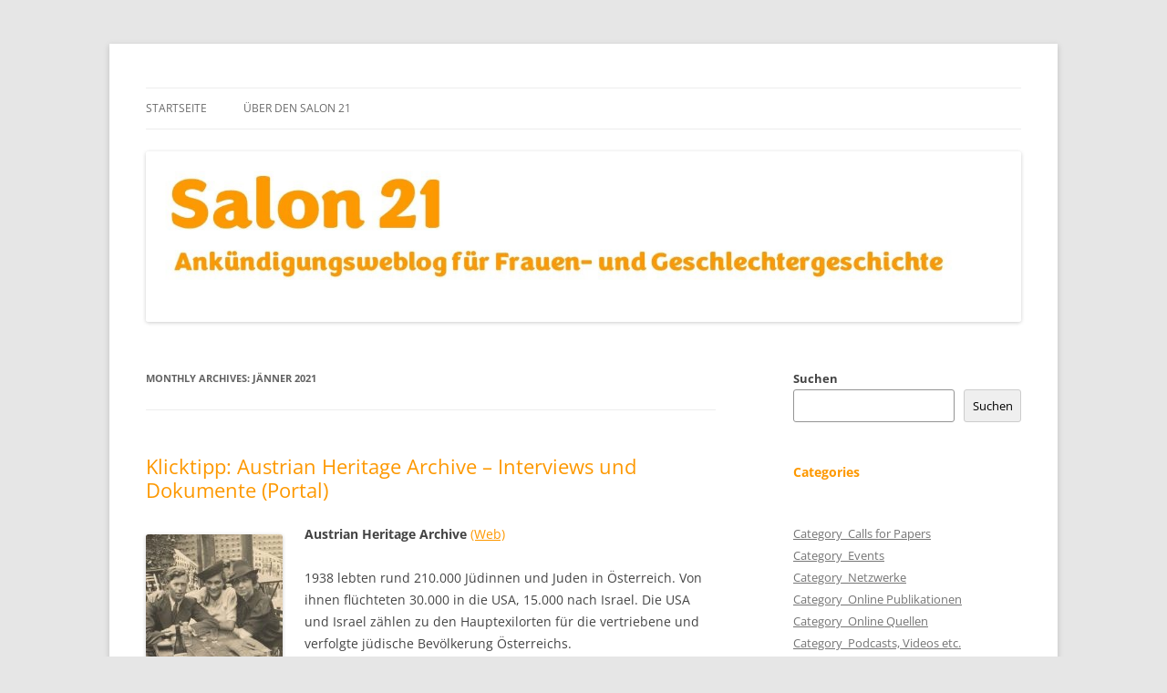

--- FILE ---
content_type: text/html; charset=UTF-8
request_url: https://salon21.univie.ac.at/?m=202101
body_size: 83642
content:
<!DOCTYPE html>
<html lang="de-AT">
<head>
<meta charset="UTF-8" />
<meta name="viewport" content="width=device-width, initial-scale=1.0" />
<title>Jänner | 2021 | Salon 21</title>
<link rel="profile" href="https://gmpg.org/xfn/11" />
<link rel="pingback" href="https://salon21.univie.ac.at/xmlrpc.php">
<meta name='robots' content='max-image-preview:large' />
	<style>img:is([sizes="auto" i], [sizes^="auto," i]) { contain-intrinsic-size: 3000px 1500px }</style>
	<link rel="alternate" type="application/rss+xml" title="Salon 21 &raquo; Feed" href="https://salon21.univie.ac.at/?feed=rss2" />
<link rel="alternate" type="application/rss+xml" title="Salon 21 &raquo; Kommentar-Feed" href="https://salon21.univie.ac.at/?feed=comments-rss2" />
<script type="text/javascript">
/* <![CDATA[ */
window._wpemojiSettings = {"baseUrl":"https:\/\/s.w.org\/images\/core\/emoji\/15.0.3\/72x72\/","ext":".png","svgUrl":"https:\/\/s.w.org\/images\/core\/emoji\/15.0.3\/svg\/","svgExt":".svg","source":{"concatemoji":"https:\/\/salon21.univie.ac.at\/wp-includes\/js\/wp-emoji-release.min.js?ver=6.7.2"}};
/*! This file is auto-generated */
!function(i,n){var o,s,e;function c(e){try{var t={supportTests:e,timestamp:(new Date).valueOf()};sessionStorage.setItem(o,JSON.stringify(t))}catch(e){}}function p(e,t,n){e.clearRect(0,0,e.canvas.width,e.canvas.height),e.fillText(t,0,0);var t=new Uint32Array(e.getImageData(0,0,e.canvas.width,e.canvas.height).data),r=(e.clearRect(0,0,e.canvas.width,e.canvas.height),e.fillText(n,0,0),new Uint32Array(e.getImageData(0,0,e.canvas.width,e.canvas.height).data));return t.every(function(e,t){return e===r[t]})}function u(e,t,n){switch(t){case"flag":return n(e,"\ud83c\udff3\ufe0f\u200d\u26a7\ufe0f","\ud83c\udff3\ufe0f\u200b\u26a7\ufe0f")?!1:!n(e,"\ud83c\uddfa\ud83c\uddf3","\ud83c\uddfa\u200b\ud83c\uddf3")&&!n(e,"\ud83c\udff4\udb40\udc67\udb40\udc62\udb40\udc65\udb40\udc6e\udb40\udc67\udb40\udc7f","\ud83c\udff4\u200b\udb40\udc67\u200b\udb40\udc62\u200b\udb40\udc65\u200b\udb40\udc6e\u200b\udb40\udc67\u200b\udb40\udc7f");case"emoji":return!n(e,"\ud83d\udc26\u200d\u2b1b","\ud83d\udc26\u200b\u2b1b")}return!1}function f(e,t,n){var r="undefined"!=typeof WorkerGlobalScope&&self instanceof WorkerGlobalScope?new OffscreenCanvas(300,150):i.createElement("canvas"),a=r.getContext("2d",{willReadFrequently:!0}),o=(a.textBaseline="top",a.font="600 32px Arial",{});return e.forEach(function(e){o[e]=t(a,e,n)}),o}function t(e){var t=i.createElement("script");t.src=e,t.defer=!0,i.head.appendChild(t)}"undefined"!=typeof Promise&&(o="wpEmojiSettingsSupports",s=["flag","emoji"],n.supports={everything:!0,everythingExceptFlag:!0},e=new Promise(function(e){i.addEventListener("DOMContentLoaded",e,{once:!0})}),new Promise(function(t){var n=function(){try{var e=JSON.parse(sessionStorage.getItem(o));if("object"==typeof e&&"number"==typeof e.timestamp&&(new Date).valueOf()<e.timestamp+604800&&"object"==typeof e.supportTests)return e.supportTests}catch(e){}return null}();if(!n){if("undefined"!=typeof Worker&&"undefined"!=typeof OffscreenCanvas&&"undefined"!=typeof URL&&URL.createObjectURL&&"undefined"!=typeof Blob)try{var e="postMessage("+f.toString()+"("+[JSON.stringify(s),u.toString(),p.toString()].join(",")+"));",r=new Blob([e],{type:"text/javascript"}),a=new Worker(URL.createObjectURL(r),{name:"wpTestEmojiSupports"});return void(a.onmessage=function(e){c(n=e.data),a.terminate(),t(n)})}catch(e){}c(n=f(s,u,p))}t(n)}).then(function(e){for(var t in e)n.supports[t]=e[t],n.supports.everything=n.supports.everything&&n.supports[t],"flag"!==t&&(n.supports.everythingExceptFlag=n.supports.everythingExceptFlag&&n.supports[t]);n.supports.everythingExceptFlag=n.supports.everythingExceptFlag&&!n.supports.flag,n.DOMReady=!1,n.readyCallback=function(){n.DOMReady=!0}}).then(function(){return e}).then(function(){var e;n.supports.everything||(n.readyCallback(),(e=n.source||{}).concatemoji?t(e.concatemoji):e.wpemoji&&e.twemoji&&(t(e.twemoji),t(e.wpemoji)))}))}((window,document),window._wpemojiSettings);
/* ]]> */
</script>
<style id='wp-emoji-styles-inline-css' type='text/css'>

	img.wp-smiley, img.emoji {
		display: inline !important;
		border: none !important;
		box-shadow: none !important;
		height: 1em !important;
		width: 1em !important;
		margin: 0 0.07em !important;
		vertical-align: -0.1em !important;
		background: none !important;
		padding: 0 !important;
	}
</style>
<link rel='stylesheet' id='wp-block-library-css' href='https://salon21.univie.ac.at/wp-includes/css/dist/block-library/style.min.css?ver=6.7.2' type='text/css' media='all' />
<style id='wp-block-library-theme-inline-css' type='text/css'>
.wp-block-audio :where(figcaption){color:#555;font-size:13px;text-align:center}.is-dark-theme .wp-block-audio :where(figcaption){color:#ffffffa6}.wp-block-audio{margin:0 0 1em}.wp-block-code{border:1px solid #ccc;border-radius:4px;font-family:Menlo,Consolas,monaco,monospace;padding:.8em 1em}.wp-block-embed :where(figcaption){color:#555;font-size:13px;text-align:center}.is-dark-theme .wp-block-embed :where(figcaption){color:#ffffffa6}.wp-block-embed{margin:0 0 1em}.blocks-gallery-caption{color:#555;font-size:13px;text-align:center}.is-dark-theme .blocks-gallery-caption{color:#ffffffa6}:root :where(.wp-block-image figcaption){color:#555;font-size:13px;text-align:center}.is-dark-theme :root :where(.wp-block-image figcaption){color:#ffffffa6}.wp-block-image{margin:0 0 1em}.wp-block-pullquote{border-bottom:4px solid;border-top:4px solid;color:currentColor;margin-bottom:1.75em}.wp-block-pullquote cite,.wp-block-pullquote footer,.wp-block-pullquote__citation{color:currentColor;font-size:.8125em;font-style:normal;text-transform:uppercase}.wp-block-quote{border-left:.25em solid;margin:0 0 1.75em;padding-left:1em}.wp-block-quote cite,.wp-block-quote footer{color:currentColor;font-size:.8125em;font-style:normal;position:relative}.wp-block-quote:where(.has-text-align-right){border-left:none;border-right:.25em solid;padding-left:0;padding-right:1em}.wp-block-quote:where(.has-text-align-center){border:none;padding-left:0}.wp-block-quote.is-large,.wp-block-quote.is-style-large,.wp-block-quote:where(.is-style-plain){border:none}.wp-block-search .wp-block-search__label{font-weight:700}.wp-block-search__button{border:1px solid #ccc;padding:.375em .625em}:where(.wp-block-group.has-background){padding:1.25em 2.375em}.wp-block-separator.has-css-opacity{opacity:.4}.wp-block-separator{border:none;border-bottom:2px solid;margin-left:auto;margin-right:auto}.wp-block-separator.has-alpha-channel-opacity{opacity:1}.wp-block-separator:not(.is-style-wide):not(.is-style-dots){width:100px}.wp-block-separator.has-background:not(.is-style-dots){border-bottom:none;height:1px}.wp-block-separator.has-background:not(.is-style-wide):not(.is-style-dots){height:2px}.wp-block-table{margin:0 0 1em}.wp-block-table td,.wp-block-table th{word-break:normal}.wp-block-table :where(figcaption){color:#555;font-size:13px;text-align:center}.is-dark-theme .wp-block-table :where(figcaption){color:#ffffffa6}.wp-block-video :where(figcaption){color:#555;font-size:13px;text-align:center}.is-dark-theme .wp-block-video :where(figcaption){color:#ffffffa6}.wp-block-video{margin:0 0 1em}:root :where(.wp-block-template-part.has-background){margin-bottom:0;margin-top:0;padding:1.25em 2.375em}
</style>
<style id='classic-theme-styles-inline-css' type='text/css'>
/*! This file is auto-generated */
.wp-block-button__link{color:#fff;background-color:#32373c;border-radius:9999px;box-shadow:none;text-decoration:none;padding:calc(.667em + 2px) calc(1.333em + 2px);font-size:1.125em}.wp-block-file__button{background:#32373c;color:#fff;text-decoration:none}
</style>
<style id='global-styles-inline-css' type='text/css'>
:root{--wp--preset--aspect-ratio--square: 1;--wp--preset--aspect-ratio--4-3: 4/3;--wp--preset--aspect-ratio--3-4: 3/4;--wp--preset--aspect-ratio--3-2: 3/2;--wp--preset--aspect-ratio--2-3: 2/3;--wp--preset--aspect-ratio--16-9: 16/9;--wp--preset--aspect-ratio--9-16: 9/16;--wp--preset--color--black: #000000;--wp--preset--color--cyan-bluish-gray: #abb8c3;--wp--preset--color--white: #fff;--wp--preset--color--pale-pink: #f78da7;--wp--preset--color--vivid-red: #cf2e2e;--wp--preset--color--luminous-vivid-orange: #ff6900;--wp--preset--color--luminous-vivid-amber: #fcb900;--wp--preset--color--light-green-cyan: #7bdcb5;--wp--preset--color--vivid-green-cyan: #00d084;--wp--preset--color--pale-cyan-blue: #8ed1fc;--wp--preset--color--vivid-cyan-blue: #0693e3;--wp--preset--color--vivid-purple: #9b51e0;--wp--preset--color--blue: #21759b;--wp--preset--color--dark-gray: #444;--wp--preset--color--medium-gray: #9f9f9f;--wp--preset--color--light-gray: #e6e6e6;--wp--preset--gradient--vivid-cyan-blue-to-vivid-purple: linear-gradient(135deg,rgba(6,147,227,1) 0%,rgb(155,81,224) 100%);--wp--preset--gradient--light-green-cyan-to-vivid-green-cyan: linear-gradient(135deg,rgb(122,220,180) 0%,rgb(0,208,130) 100%);--wp--preset--gradient--luminous-vivid-amber-to-luminous-vivid-orange: linear-gradient(135deg,rgba(252,185,0,1) 0%,rgba(255,105,0,1) 100%);--wp--preset--gradient--luminous-vivid-orange-to-vivid-red: linear-gradient(135deg,rgba(255,105,0,1) 0%,rgb(207,46,46) 100%);--wp--preset--gradient--very-light-gray-to-cyan-bluish-gray: linear-gradient(135deg,rgb(238,238,238) 0%,rgb(169,184,195) 100%);--wp--preset--gradient--cool-to-warm-spectrum: linear-gradient(135deg,rgb(74,234,220) 0%,rgb(151,120,209) 20%,rgb(207,42,186) 40%,rgb(238,44,130) 60%,rgb(251,105,98) 80%,rgb(254,248,76) 100%);--wp--preset--gradient--blush-light-purple: linear-gradient(135deg,rgb(255,206,236) 0%,rgb(152,150,240) 100%);--wp--preset--gradient--blush-bordeaux: linear-gradient(135deg,rgb(254,205,165) 0%,rgb(254,45,45) 50%,rgb(107,0,62) 100%);--wp--preset--gradient--luminous-dusk: linear-gradient(135deg,rgb(255,203,112) 0%,rgb(199,81,192) 50%,rgb(65,88,208) 100%);--wp--preset--gradient--pale-ocean: linear-gradient(135deg,rgb(255,245,203) 0%,rgb(182,227,212) 50%,rgb(51,167,181) 100%);--wp--preset--gradient--electric-grass: linear-gradient(135deg,rgb(202,248,128) 0%,rgb(113,206,126) 100%);--wp--preset--gradient--midnight: linear-gradient(135deg,rgb(2,3,129) 0%,rgb(40,116,252) 100%);--wp--preset--font-size--small: 13px;--wp--preset--font-size--medium: 20px;--wp--preset--font-size--large: 36px;--wp--preset--font-size--x-large: 42px;--wp--preset--spacing--20: 0.44rem;--wp--preset--spacing--30: 0.67rem;--wp--preset--spacing--40: 1rem;--wp--preset--spacing--50: 1.5rem;--wp--preset--spacing--60: 2.25rem;--wp--preset--spacing--70: 3.38rem;--wp--preset--spacing--80: 5.06rem;--wp--preset--shadow--natural: 6px 6px 9px rgba(0, 0, 0, 0.2);--wp--preset--shadow--deep: 12px 12px 50px rgba(0, 0, 0, 0.4);--wp--preset--shadow--sharp: 6px 6px 0px rgba(0, 0, 0, 0.2);--wp--preset--shadow--outlined: 6px 6px 0px -3px rgba(255, 255, 255, 1), 6px 6px rgba(0, 0, 0, 1);--wp--preset--shadow--crisp: 6px 6px 0px rgba(0, 0, 0, 1);}:where(.is-layout-flex){gap: 0.5em;}:where(.is-layout-grid){gap: 0.5em;}body .is-layout-flex{display: flex;}.is-layout-flex{flex-wrap: wrap;align-items: center;}.is-layout-flex > :is(*, div){margin: 0;}body .is-layout-grid{display: grid;}.is-layout-grid > :is(*, div){margin: 0;}:where(.wp-block-columns.is-layout-flex){gap: 2em;}:where(.wp-block-columns.is-layout-grid){gap: 2em;}:where(.wp-block-post-template.is-layout-flex){gap: 1.25em;}:where(.wp-block-post-template.is-layout-grid){gap: 1.25em;}.has-black-color{color: var(--wp--preset--color--black) !important;}.has-cyan-bluish-gray-color{color: var(--wp--preset--color--cyan-bluish-gray) !important;}.has-white-color{color: var(--wp--preset--color--white) !important;}.has-pale-pink-color{color: var(--wp--preset--color--pale-pink) !important;}.has-vivid-red-color{color: var(--wp--preset--color--vivid-red) !important;}.has-luminous-vivid-orange-color{color: var(--wp--preset--color--luminous-vivid-orange) !important;}.has-luminous-vivid-amber-color{color: var(--wp--preset--color--luminous-vivid-amber) !important;}.has-light-green-cyan-color{color: var(--wp--preset--color--light-green-cyan) !important;}.has-vivid-green-cyan-color{color: var(--wp--preset--color--vivid-green-cyan) !important;}.has-pale-cyan-blue-color{color: var(--wp--preset--color--pale-cyan-blue) !important;}.has-vivid-cyan-blue-color{color: var(--wp--preset--color--vivid-cyan-blue) !important;}.has-vivid-purple-color{color: var(--wp--preset--color--vivid-purple) !important;}.has-black-background-color{background-color: var(--wp--preset--color--black) !important;}.has-cyan-bluish-gray-background-color{background-color: var(--wp--preset--color--cyan-bluish-gray) !important;}.has-white-background-color{background-color: var(--wp--preset--color--white) !important;}.has-pale-pink-background-color{background-color: var(--wp--preset--color--pale-pink) !important;}.has-vivid-red-background-color{background-color: var(--wp--preset--color--vivid-red) !important;}.has-luminous-vivid-orange-background-color{background-color: var(--wp--preset--color--luminous-vivid-orange) !important;}.has-luminous-vivid-amber-background-color{background-color: var(--wp--preset--color--luminous-vivid-amber) !important;}.has-light-green-cyan-background-color{background-color: var(--wp--preset--color--light-green-cyan) !important;}.has-vivid-green-cyan-background-color{background-color: var(--wp--preset--color--vivid-green-cyan) !important;}.has-pale-cyan-blue-background-color{background-color: var(--wp--preset--color--pale-cyan-blue) !important;}.has-vivid-cyan-blue-background-color{background-color: var(--wp--preset--color--vivid-cyan-blue) !important;}.has-vivid-purple-background-color{background-color: var(--wp--preset--color--vivid-purple) !important;}.has-black-border-color{border-color: var(--wp--preset--color--black) !important;}.has-cyan-bluish-gray-border-color{border-color: var(--wp--preset--color--cyan-bluish-gray) !important;}.has-white-border-color{border-color: var(--wp--preset--color--white) !important;}.has-pale-pink-border-color{border-color: var(--wp--preset--color--pale-pink) !important;}.has-vivid-red-border-color{border-color: var(--wp--preset--color--vivid-red) !important;}.has-luminous-vivid-orange-border-color{border-color: var(--wp--preset--color--luminous-vivid-orange) !important;}.has-luminous-vivid-amber-border-color{border-color: var(--wp--preset--color--luminous-vivid-amber) !important;}.has-light-green-cyan-border-color{border-color: var(--wp--preset--color--light-green-cyan) !important;}.has-vivid-green-cyan-border-color{border-color: var(--wp--preset--color--vivid-green-cyan) !important;}.has-pale-cyan-blue-border-color{border-color: var(--wp--preset--color--pale-cyan-blue) !important;}.has-vivid-cyan-blue-border-color{border-color: var(--wp--preset--color--vivid-cyan-blue) !important;}.has-vivid-purple-border-color{border-color: var(--wp--preset--color--vivid-purple) !important;}.has-vivid-cyan-blue-to-vivid-purple-gradient-background{background: var(--wp--preset--gradient--vivid-cyan-blue-to-vivid-purple) !important;}.has-light-green-cyan-to-vivid-green-cyan-gradient-background{background: var(--wp--preset--gradient--light-green-cyan-to-vivid-green-cyan) !important;}.has-luminous-vivid-amber-to-luminous-vivid-orange-gradient-background{background: var(--wp--preset--gradient--luminous-vivid-amber-to-luminous-vivid-orange) !important;}.has-luminous-vivid-orange-to-vivid-red-gradient-background{background: var(--wp--preset--gradient--luminous-vivid-orange-to-vivid-red) !important;}.has-very-light-gray-to-cyan-bluish-gray-gradient-background{background: var(--wp--preset--gradient--very-light-gray-to-cyan-bluish-gray) !important;}.has-cool-to-warm-spectrum-gradient-background{background: var(--wp--preset--gradient--cool-to-warm-spectrum) !important;}.has-blush-light-purple-gradient-background{background: var(--wp--preset--gradient--blush-light-purple) !important;}.has-blush-bordeaux-gradient-background{background: var(--wp--preset--gradient--blush-bordeaux) !important;}.has-luminous-dusk-gradient-background{background: var(--wp--preset--gradient--luminous-dusk) !important;}.has-pale-ocean-gradient-background{background: var(--wp--preset--gradient--pale-ocean) !important;}.has-electric-grass-gradient-background{background: var(--wp--preset--gradient--electric-grass) !important;}.has-midnight-gradient-background{background: var(--wp--preset--gradient--midnight) !important;}.has-small-font-size{font-size: var(--wp--preset--font-size--small) !important;}.has-medium-font-size{font-size: var(--wp--preset--font-size--medium) !important;}.has-large-font-size{font-size: var(--wp--preset--font-size--large) !important;}.has-x-large-font-size{font-size: var(--wp--preset--font-size--x-large) !important;}
:where(.wp-block-post-template.is-layout-flex){gap: 1.25em;}:where(.wp-block-post-template.is-layout-grid){gap: 1.25em;}
:where(.wp-block-columns.is-layout-flex){gap: 2em;}:where(.wp-block-columns.is-layout-grid){gap: 2em;}
:root :where(.wp-block-pullquote){font-size: 1.5em;line-height: 1.6;}
</style>
<link rel='stylesheet' id='twentytwelve-fonts-css' href='https://salon21.univie.ac.at/wp-content/themes/twentytwelve/fonts/font-open-sans.css?ver=20230328' type='text/css' media='all' />
<link rel='stylesheet' id='twentytwelve-style-css' href='https://salon21.univie.ac.at/wp-content/themes/twentytwelve/style.css?ver=20251202' type='text/css' media='all' />
<link rel='stylesheet' id='twentytwelve-block-style-css' href='https://salon21.univie.ac.at/wp-content/themes/twentytwelve/css/blocks.css?ver=20251031' type='text/css' media='all' />
<script type="text/javascript" src="https://salon21.univie.ac.at/wp-includes/js/jquery/jquery.min.js?ver=3.7.1" id="jquery-core-js"></script>
<script type="text/javascript" src="https://salon21.univie.ac.at/wp-includes/js/jquery/jquery-migrate.min.js?ver=3.4.1" id="jquery-migrate-js"></script>
<script type="text/javascript" src="https://salon21.univie.ac.at/wp-content/themes/twentytwelve/js/navigation.js?ver=20250303" id="twentytwelve-navigation-js" defer="defer" data-wp-strategy="defer"></script>
<link rel="https://api.w.org/" href="https://salon21.univie.ac.at/index.php?rest_route=/" /><link rel="EditURI" type="application/rsd+xml" title="RSD" href="https://salon21.univie.ac.at/xmlrpc.php?rsd" />
<meta name="generator" content="WordPress 6.7.2" />
<!-- Analytics by WP Statistics - https://wp-statistics.com -->
	<style type="text/css" id="twentytwelve-header-css">
		.site-title,
	.site-description {
		position: absolute;
		clip-path: inset(50%);
	}
			</style>
			<style type="text/css" id="wp-custom-css">
			h1, h2, h3, h4 { 
  color: #fd9800;
} 
a:link {color: #fd9800}     /* unvisited link */
a:visited {color: #fd9800}  /* visited link */
a:hover {color: #fd9800}   /* mouse over link */
a:active {color: #fd9800}   /* selected link */		</style>
		</head>

<body class="archive date wp-embed-responsive custom-font-enabled">
<div id="page" class="hfeed site">
	<a class="screen-reader-text skip-link" href="#content">Skip to content</a>
	<header id="masthead" class="site-header">
		<hgroup>
							<h1 class="site-title"><a href="https://salon21.univie.ac.at/" rel="home" >Salon 21</a></h1>
								<h2 class="site-description">Ankündigungsweblog für Frauen- und Geschlechtergeschichte</h2>
					</hgroup>

		<nav id="site-navigation" class="main-navigation">
			<button class="menu-toggle">Menu</button>
			<div class="nav-menu"><ul>
<li ><a href="https://salon21.univie.ac.at/">Startseite</a></li><li class="page_item page-item-54781"><a href="https://salon21.univie.ac.at/?page_id=54781">Über den Salon 21</a></li>
</ul></div>
		</nav><!-- #site-navigation -->

				<a href="https://salon21.univie.ac.at/"  rel="home"><img src="https://salon21.univie.ac.at/wp-content/uploads/2022/05/cropped-Salon-21-Bild-06.jpg" width="1425" height="277" alt="Salon 21" class="header-image" srcset="https://salon21.univie.ac.at/wp-content/uploads/2022/05/cropped-Salon-21-Bild-06.jpg 1425w, https://salon21.univie.ac.at/wp-content/uploads/2022/05/cropped-Salon-21-Bild-06-300x58.jpg 300w, https://salon21.univie.ac.at/wp-content/uploads/2022/05/cropped-Salon-21-Bild-06-1024x199.jpg 1024w, https://salon21.univie.ac.at/wp-content/uploads/2022/05/cropped-Salon-21-Bild-06-768x149.jpg 768w, https://salon21.univie.ac.at/wp-content/uploads/2022/05/cropped-Salon-21-Bild-06-624x121.jpg 624w" sizes="(max-width: 1425px) 100vw, 1425px" decoding="async" fetchpriority="high" /></a>
			</header><!-- #masthead -->

	<div id="main" class="wrapper">

	<section id="primary" class="site-content">
		<div id="content" role="main">

					<header class="archive-header">
				<h1 class="archive-title">
				Monthly Archives: <span>Jänner 2021</span>				</h1>
			</header><!-- .archive-header -->

			
	<article id="post-47218" class="post-47218 post type-post status-publish format-standard hentry category-web-sources category-category_online-editions category-weiteres category-migration-2">
				<header class="entry-header">
			
						<h1 class="entry-title">
				<a href="https://salon21.univie.ac.at/?p=47218" rel="bookmark">Klicktipp: Austrian Heritage Archive – Interviews und Dokumente (Portal)</a>
			</h1>
								</header><!-- .entry-header -->

				<div class="entry-content">
			<p><strong><a href="https://salon21.univie.ac.at/wp-content/uploads/C-Leo-Baeck-via-Website-2.jpg"><img decoding="async" class="wp-image-47243 size-thumbnail alignleft" title="Joan Frome 1939 c Leo Baeck via Website" src="https://salon21.univie.ac.at/wp-content/uploads/C-Leo-Baeck-via-Website-2-150x150.jpg" alt="" width="150" height="150" /></a>Austrian Heritage Archive</strong> <a href="http://www.austrianheritagearchive.at/de/content/austrian-heritage-archive" target="_blank" rel="noopener noreferrer">(Web)</a></p>
<p>1938 lebten rund 210.000 Jüdinnen und Juden in Österreich. Von ihnen flüchteten 30.000 in die USA, 15.000 nach Israel. Die USA und Israel zählen zu den Hauptexilorten für die vertriebene und verfolgte jüdische Bevölkerung Österreichs.</p>
<p>Das Austrian Heritage Archive versammelt Audio- und Video-Interviews mit österreichisch-jüdischen Emigrant/innen, die in der Zeit des NS und unmittelbar danach in die USA oder nach Palästina/Israel flüchteten.</p>
<p>Die Interviews wurden in den vergangenen 20 Jahren von jungen Österreicher/innen geführt und am Leo Baeck Institut New York und am Leo Baeck Institut Jerusalem gesammelt und archiviert.</p>
<p>Auf der Site Austrian Heritage Archive werden sie in aufbereiteter Form als Transkripte und in Verbindung mit lebensgeschichtlichen Dokumenten und Materialen zur Verfügung gestellt. Auf diese Weise bietet das Portal sowohl Wissenschaftler/innen als auch historisch interessierten Personen die Möglichkeit, sich mit dem lebensgeschichtlichen Erbe dieser Menschen auseinanderzusetzen.</p>
<p>Die Zusammenstellung wird noch erweitert. Derzeit sind die Interviews und Dokumente von 20 Personen online verfügbar. Zu den Interviews <a href="http://www.austrianheritagearchive.at/de/content/austrian-heritage-archive" target="_blank" rel="noopener noreferrer">(Web)</a>.</p>
<p>Das Projekt Austrian Heritage Archive ist eine Kooperation zwischen dem Verein GEDENKDIENST, dem Leo Baeck Institut New York, dem Leo Baeck Institut Jerusalem, dem Wiener Wiesenthal Institut für Holocaust-Studien (VWI) und dem Zentrum für Jüdische Kulturgeschichte der Universität Salzburg (ZJK).</p>
<ul>
<li>Bericht über das Projekt auf orf.at (2017) <a href="http://wien.orf.at/news/stories/2874003/" target="_blank" rel="noopener noreferrer">(Link)</a></li>
</ul>
					</div><!-- .entry-content -->
		
		<footer class="entry-meta">
			This entry was posted in <a href="https://salon21.univie.ac.at/?cat=5" rel="category">Category_Online Publikationen</a>, <a href="https://salon21.univie.ac.at/?cat=9" rel="category">Category_Online Quellen</a>, <a href="https://salon21.univie.ac.at/?cat=2" rel="category">Category_Weiteres</a>, <a href="https://salon21.univie.ac.at/?cat=14" rel="category">Topic_Migration</a> on <a href="https://salon21.univie.ac.at/?p=47218" title="10:12" rel="bookmark"><time class="entry-date" datetime="2021-01-31T10:12:20+01:00">31. Jänner 2021</time></a><span class="by-author"> by <span class="author vcard"><a class="url fn n" href="https://salon21.univie.ac.at/?author=4" title="View all posts by Redaktion" rel="author">Redaktion</a></span></span>.								</footer><!-- .entry-meta -->
	</article><!-- #post -->

	<article id="post-47131" class="post-47131 post type-post status-publish format-standard hentry category-web-sources">
				<header class="entry-header">
			
						<h1 class="entry-title">
				<a href="https://salon21.univie.ac.at/?p=47131" rel="bookmark">Klicktipp: „fernetzt – der Blog“. Frauen- und geschlechterhistorische Essays – neue Beiträge online (Weblog)</a>
			</h1>
								</header><!-- .entry-header -->

				<div class="entry-content">
			<p><strong><a href="https://salon21.univie.ac.at/wp-content/uploads/Chevalier-dEon-320x240-1.jpg"><img decoding="async" class="alignleft wp-image-47134 size-thumbnail" title="Chevalier d*Eon im Fechtduell am 9. April 1787, Quelle: wikipedia/gemeinfrei // via Beitrag von Anton Tantner im Weblog" src="https://salon21.univie.ac.at/wp-content/uploads/Chevalier-dEon-320x240-1-150x150.jpg" alt="" width="150" height="150" /></a>fernetzt. Verein zur Förderung junger Forschung zur Frauen- und Geschlechtergeschichte </strong><a href="https://fernetzt.univie.ac.at/" target="_blank" rel="noopener noreferrer">(Web)</a></p>
<p>Wann entstand die vegetarische Bewegung in Wien? Was ist ein Hermaphrodit? Und von wen wurde der Haushalt als Kampfplatz identifiziert? Wie werden die &#8222;Trümmerfrauen&#8220; im kollektiven Gedächtnis erinnert? Und wie alliierte Besatzungssoldaten in Tagebüchern? Und: Welche Reform braucht die Wissenschaft?</p>
<p>Das sind einige der Fragen, denen die zuletzt veröffentlichte Beiträge in „fernetzt – der Blog“ nachgehen. Diese interdisziplinäre Plattform will den Austausch und die Vernetzung junger Wissenschafter*innen im Bereich der Frauen- und Geschlechtergeschichte fördern. Der Weblog ist 2015 online gegangen, um Impulse für Diskussionen zu setzen und die Sichtbarkeit junger – bzw. nicht institutionalisierter – Forschung zu erhöhen. Inzwischen wurden hier bereits knapp 70 Beiträge publiziert.</p>
<p>Herausgeberin ist der Verein fernetzt <a href="https://www.univie.ac.at/fernetzt/uber-fernetzt-der-verein/" target="_blank" rel="noopener noreferrer">(Web)</a>. Dieser wurde 2011 gegründet als Raum für Diskussionen, den Austausch über den Forschungsalltag und gegenseitige Unterstützung. Bericht zum 5-jährigen Bestehen 2016 <a href="http://blog.univie.ac.at/ein-plaedoyer-fuer-den-austausch-zwischen-jungen-wissenschafterinnen/" target="_blank" rel="noopener noreferrer">(Web).</a></p>
<p>2016 wurde in &#8222;fernetzt – der Blog&#8220; auch ein Interview veröffentlicht, in dem die Administratorin Li Gerhalter den Salon 21 näher vorstellt <a href="https://www.univie.ac.at/fernetzt/fast-zehn-jahre-salon-21-redakteurin-li-gerhalter-im-interview/" target="_blank" rel="noopener noreferrer">(Web).</a></p>
<p><strong>Bisherige Posts im Weblog</strong><a href="http://fernetzt.univie.ac.at/" target="_blank" rel="noopener noreferrer"> (Web):</a></p>
<ul>
<li>Erinnerungs(un)würdig (?). Die „Trümmerfrau“ im kollektiven Gedächtnis der Österreicher*innen; von Clara-Anna Egger <a href="https://www.univie.ac.at/fernetzt/20210118/" target="_blank" rel="noopener">(Link)</a></li>
<li>Frauen schreiben für den Vegetarismus; von Birgit Pack <a href="https://www.univie.ac.at/fernetzt/20201215/" target="_blank" rel="noopener">(Link)</a></li>
<li>„[…] bis jetzt sind sie nicht unverschämt.“ Der Kontakt mit alliierten Soldaten als Thema in Tagebüchern von Frauen; von Pauline Bögner <a href="https://www.univie.ac.at/fernetzt/20201120/" target="_blank" rel="noopener">(Link)</a></li>
<li>Wiener Kinos in Frauenhand; von Martina Zerovnik <a href="https://www.univie.ac.at/fernetzt/20201015-2/" target="_blank" rel="noopener">(Link)</a></li>
<li>Die Hausnummer des Hermaphroditen; von Anton Tantner <a href="https://www.univie.ac.at/fernetzt/20200915/" target="_blank" rel="noopener">(Link)</a></li>
<li>Warum die Wissenschaft eine Reform braucht. Eine Analyse; von Michaela Maria Hintermayr <a href="https://www.univie.ac.at/fernetzt/20200715-2/" target="_blank" rel="noopener">(Link)</a></li>
<li>Theaterunternehmerinnen im 19. Jhd.; von Patrick Aprent und Claudia Mayerhofer <a href="https://www.univie.ac.at/fernetzt/20200615/" target="_blank" rel="noopener">(Link)</a></li>
<li>Der Haushalt als Kampfplatz gegen Prostitution und Alkoholismus; von Heike Mauer <a href="https://www.univie.ac.at/fernetzt/der-haushalt-als-kampfplatz-gegen-prostitution-und-alkoholismus/" target="_blank" rel="noopener">(Link)</a></li>
<li>Die Neue Frau und  <a href="https://salon21.univie.ac.at/?p=47131#more-47131" class="more-link">Continue reading <span class="meta-nav">&rarr;</span></a></li>
</ul>
					</div><!-- .entry-content -->
		
		<footer class="entry-meta">
			This entry was posted in <a href="https://salon21.univie.ac.at/?cat=5" rel="category">Category_Online Publikationen</a> on <a href="https://salon21.univie.ac.at/?p=47131" title="02:30" rel="bookmark"><time class="entry-date" datetime="2021-01-29T02:30:32+01:00">29. Jänner 2021</time></a><span class="by-author"> by <span class="author vcard"><a class="url fn n" href="https://salon21.univie.ac.at/?author=4" title="View all posts by Redaktion" rel="author">Redaktion</a></span></span>.								</footer><!-- .entry-meta -->
	</article><!-- #post -->

	<article id="post-47169" class="post-47169 post type-post status-publish format-standard hentry category-events category-migration-2">
				<header class="entry-header">
			
						<h1 class="entry-title">
				<a href="https://salon21.univie.ac.at/?p=47169" rel="bookmark">Lecture: Vida Bakondy: &#8222;Rio Grande&#8220; House of Horror: Photography as social criticism on the living conditions of immigrants in Austria, 29.01.2021, virtual space</a>
			</h1>
								</header><!-- .entry-header -->

				<div class="entry-content">
			<p><strong><a href="https://salon21.univie.ac.at/wp-content/uploads/Migration_Mediality_Liminality_Workshop.png"><img loading="lazy" decoding="async" class="size-thumbnail wp-image-47173 alignleft" src="https://salon21.univie.ac.at/wp-content/uploads/Migration_Mediality_Liminality_Workshop-150x150.png" alt="" width="150" height="150" /></a>The ScienceCampus Research Module Practices of Belonging (Verheimatlichung), and the Dep. of Slavic Languages and Literatures, Univ. of Michigan, Ann Arbor: Ulf Brunnbauer, Volker Depkat, and Sabine Koller</strong><br />
Time: 28.-29.01.2021<br />
Venue: virtual space, via Regensburg <a href="https://ios-regensburg-de.zoom.us/j/89151723697?pwd=L3pGaVdqOGNkblZ5d0E4Ymh1RHhFZz09#success" target="_blank" rel="noopener">(Zoom-Link)</a></p>
<ul>
<li>Speakers: Sidonie Smith, Julia Watson, Vida Bakondy et.al</li>
</ul>
<p>How do media shape the ways in which migrants can represent the experiences of their migration? What are the communicative possibilities of a given medium? What are its pressures, what are its limits when it comes to representing departures, journeys, arrivals and searches for belonging in the country of destination? Do these experiences exist prior to and independent of their medialization, or are they always the result of the meaning-making activities enabled, structured and shaped by the communicative pragmatics of the media in which they take place? If the latter is the case, can we establish a connection between the medial possibilities and limitations of the genre used for the representation of migration experiences, and how the migrants represent them? Is liminality not only inherent to the experience of many a migrant itself but also inherent to the media they use to articulate it?<br />
In 19th-century emigrant letters, for example, a strong sense of the writers’ frustration with the limits of the letter as a medium for communicating migration experiences surfaces time and again. Today, Whatsapp messages and cell phone videos promise a greater range of communicative options to represent migrant experiences in their ambivalent complexity and to re-create communality with people left behind. Yet, also these media have their limits and are unable to communicate migration experiences in their fullness. There is always something that cannot be communicated, a rest left unsaid, and we hypothesize that the shortcomings of the media used to represent migration experiences constitute an integral part of migrant liminality.<br />
This workshop is conceived as a space of intensive exchange and joint discussion, based on the close reading of textual and visual (self-)representations of migration experiences ranging from departure, border crossings, transit to arrival and new searches for belonging. The workshop will address three different media of self-representation: letters and life-writing, fictional writing, and visual testimonies. The speakers will embrace a  <a href="https://salon21.univie.ac.at/?p=47169#more-47169" class="more-link">Continue reading <span class="meta-nav">&rarr;</span></a></p>
					</div><!-- .entry-content -->
		
		<footer class="entry-meta">
			This entry was posted in <a href="https://salon21.univie.ac.at/?cat=4" rel="category">Category_Events</a>, <a href="https://salon21.univie.ac.at/?cat=14" rel="category">Topic_Migration</a> on <a href="https://salon21.univie.ac.at/?p=47169" title="14:21" rel="bookmark"><time class="entry-date" datetime="2021-01-28T14:21:04+01:00">28. Jänner 2021</time></a><span class="by-author"> by <span class="author vcard"><a class="url fn n" href="https://salon21.univie.ac.at/?author=4" title="View all posts by Redaktion" rel="author">Redaktion</a></span></span>.								</footer><!-- .entry-meta -->
	</article><!-- #post -->

	<article id="post-47157" class="post-47157 post type-post status-publish format-standard hentry category-events category-migration-2">
				<header class="entry-header">
			
						<h1 class="entry-title">
				<a href="https://salon21.univie.ac.at/?p=47157" rel="bookmark">Vortrag: Jessica Richter: Pendeln, bleiben, weiterwandern. Landwirtschaftliche Saisonarbeiter*innen auf dem nationalisierten Arbeitsmarkt (Österreich 1918-1938), 29.01.2021, virtueller Raum</a>
			</h1>
								</header><!-- .entry-header -->

				<div class="entry-content">
			<p><strong><a href="https://salon21.univie.ac.at/wp-content/uploads/37f3d9e1-d035-4af8-9e84-dd07b773ad9c-1.jpg"><img loading="lazy" decoding="async" class="alignleft wp-image-47159 size-thumbnail" title="via Facebookankündigung der Veranstaltung" src="https://salon21.univie.ac.at/wp-content/uploads/37f3d9e1-d035-4af8-9e84-dd07b773ad9c-1-150x150.jpg" alt="" width="150" height="150" /></a>Jahrestagung 2020 der Société suisse d’histoire économique et sociale | Schweizerischen Gesellschaft für Wirtschafts- und Sozialgeschichte</strong> <a href="http://hist-ecosoc.ch/" target="_blank" rel="noopener">(Web)</a><br />
Zeit: 29.01.2021<br />
Ort: virtueller Raum, via Bern<br />
Die Jahrestagung der Schweizerischen Gesellschaft für Wirtschafts- und Sozialgeschichte 2020 wurde verschoben wegen der aktuellen Pandemiesituation. Sie findet nun als Online-Veranstaltung statt.<br />
Ein dezidiert geschlechterhistorischer Fokus wird in Panel 3 verfolgt. Unter dem Titel &#8222;Formelle und informelle Ökonomien: Geschlecht, Migration und der Staat&#8220; findet dieses statt von 14.00–15.45 Uhr:</p>
<ul>
<li>Jessica Richter (St. Pölten/Wien): Pendeln, bleiben, weiterwandern. Landwirtschaftliche Saisonarbeiter*innen auf dem nationalisierten Arbeitsmarkt (Österreich 1918-1938)</li>
<li>Sibylle Marti (Berlin): Politiken der Flexibilisierung und Debatten um die informelle Ökonomie. Globale Perspektiven auf Transformationen von Arbeit in den 1980er Jahren</li>
<li>Peter-Paul Bänziger (Amsterdam/Basel): The Entangled History of Labor Markets and Nation States: Examples from Narcotics Trade</li>
<li>Jennifer Burri (Basel): Prekär, mobil, weiblich: Migrantische Hausangestellte in Basel, 1950–1980</li>
<li>Chair: Kristina Schulz</li>
</ul>
<p>Das vollständige Programm der Tagung ist <a href="http://hist-ecosoc.ch/wp-content/uploads/2021/01/SGWSG_2020_Arbeit_Travail_Programm_bilingue_final.pdf" target="_blank" rel="noopener">als PDF</a> verfügbar.</p>
					</div><!-- .entry-content -->
		
		<footer class="entry-meta">
			This entry was posted in <a href="https://salon21.univie.ac.at/?cat=4" rel="category">Category_Events</a>, <a href="https://salon21.univie.ac.at/?cat=14" rel="category">Topic_Migration</a> on <a href="https://salon21.univie.ac.at/?p=47157" title="13:53" rel="bookmark"><time class="entry-date" datetime="2021-01-28T13:53:48+01:00">28. Jänner 2021</time></a><span class="by-author"> by <span class="author vcard"><a class="url fn n" href="https://salon21.univie.ac.at/?author=4" title="View all posts by Redaktion" rel="author">Redaktion</a></span></span>.								</footer><!-- .entry-meta -->
	</article><!-- #post -->

	<article id="post-47141" class="post-47141 post type-post status-publish format-standard hentry category-events category-history-of-european-womens-movements category-topic_lgbtiq-flit category-migration-2">
				<header class="entry-header">
			
						<h1 class="entry-title">
				<a href="https://salon21.univie.ac.at/?p=47141" rel="bookmark">Web-Talk: Daughters &#038; Sons of Gastarbeiters mit Sun-Ju Choi, 29.01.2021 und mit Nicola Lauré al-Samarai und Peggy Piesche, 12.02.2021, virtueller Raum</a>
			</h1>
								</header><!-- .entry-header -->

				<div class="entry-content">
			<p><strong><a href="https://salon21.univie.ac.at/wp-content/uploads/142573689_10158642288755831_2033363856024558497_o.jpg"><img loading="lazy" decoding="async" class="alignleft wp-image-47142 size-thumbnail" title="via Facebookankündigung der Veranstaltung" src="https://salon21.univie.ac.at/wp-content/uploads/142573689_10158642288755831_2033363856024558497_o-150x150.jpg" alt="" width="150" height="150" /></a>Daughters &amp; Sons of Gastarbeiters</strong><br />
Zeit: 29.01.2021, 16:00-17:00 Uhr<br />
Ort: virtueller Raum, via Berlin<br />
60 Jahre nach dem Anwerbeabkommen mit der Türkei setzen sich Schüler*innen der Neuköllner Walter-Gropius Schule mit der Geschichte der Gastarbeiter*innen auseinander, die für viele von ihnen auch Familiengeschichte ist. Sie laden Gäste ein, die Geschichten erzählen, die im Schulunterricht meist unerzählt bleiben.<br />
Ausgangspunkt dieser Spurensuche sind Geschichte und Lebensrealitäten der zweiten Generation in Ost und West. Anhand der Geschichte(n) ihrer Gäste wollen die Schüler*innen die unsichtbare Geschichte der Gastarbeiter*innen intersektional erkunden und ihre eigene Geschichte besser verstehen lernen. Denn spätestens in der zweiten Generation ist diese Geschichte auch Bewegungsgeschichte, queere und feministische Geschichte. Sie ist Arbeiter*innen- und Aufstiegsgeschichte. Geschichte der asiatischen und afrikanischen Diaspora, Geschichte der Rom*nja in Deutschland. Sie erzählt von Mölln, Solingen, dem NSU und Hanau &#8211; von Rassismus und Klassismus. Sie erzählt von erkämpfter Teilhabe. Es sind nicht zuletzt witzige und empowernde Geschichten, die von Resilienz, Kreativität und Freundschaft erzählen und solidarische Räume der &#8222;Gegenwartsbewältigung&#8220; (Max Czollek) eröffnen.<br />
Dr.in Sun-Ju Choi ist Autorin, Drehbuchlektorin und Filmemacherin. Sie studierte Literaturwissenschaft in Köln und Drehbuch in Berlin. Ihre Dissertation &#8222;Vater Staat und Mutter Partei&#8220; untersucht nordkoreanische Filme. Sun-Ju Choi ist Mitbegründerin, Kuratorin und Co-Leiterin des Asian Film Festival Berlin und Mitbegründerin und Vorstandsvorsitzende von korientation e.V. Der Verein ist eine (post)migrantische Selbstorganisation und ein Netzwerk für Asiatisch-Deutsche Perspektiven mit einem gesellschaftskritischen Blick auf Kultur, Medien und Politik.<br />
Link zur Veranstaltung: <a href="https://bit.ly/2XcY4rZ" target="_blank" rel="noopener">https://bit.ly/2XcY4rZ</a>; Meeting-ID: 965 5792 9306; Kenncode: TRg7v2<br />
<strong>Gäste am 12.2.21, 16:00-17:00 Uhr</strong></p>
<ul>
<li>Nicola Lauré al-Samarai, Geschichts- und Kulturwissenschaftlerin u.a., Berlin</li>
<li>Peggy Piesche, Literatur- und Kulturwissenschaftlerin u.a., Berlin</li>
</ul>
<p>Der Titel der Veranstaltungsreihe  <a href="https://salon21.univie.ac.at/?p=47141#more-47141" class="more-link">Continue reading <span class="meta-nav">&rarr;</span></a></p>
					</div><!-- .entry-content -->
		
		<footer class="entry-meta">
			This entry was posted in <a href="https://salon21.univie.ac.at/?cat=4" rel="category">Category_Events</a>, <a href="https://salon21.univie.ac.at/?cat=7" rel="category">Topic_Frauenbewegungen</a>, <a href="https://salon21.univie.ac.at/?cat=11" rel="category">Topic_LGBTIQ*|FLIT*</a>, <a href="https://salon21.univie.ac.at/?cat=14" rel="category">Topic_Migration</a> on <a href="https://salon21.univie.ac.at/?p=47141" title="10:34" rel="bookmark"><time class="entry-date" datetime="2021-01-28T10:34:40+01:00">28. Jänner 2021</time></a><span class="by-author"> by <span class="author vcard"><a class="url fn n" href="https://salon21.univie.ac.at/?author=4" title="View all posts by Redaktion" rel="author">Redaktion</a></span></span>.								</footer><!-- .entry-meta -->
	</article><!-- #post -->

	<article id="post-47087" class="post-47087 post type-post status-publish format-standard hentry category-calls-for-papers">
				<header class="entry-header">
			
						<h1 class="entry-title">
				<a href="https://salon21.univie.ac.at/?p=47087" rel="bookmark">CfP: Legal Gender Studies (ZS Rechtskultur &#8211; European Journal of Legal History); bis: 15.10.2021</a>
			</h1>
								</header><!-- .entry-header -->

				<div class="entry-content">
			<p><strong> <a href="https://salon21.univie.ac.at/wp-content/uploads/41zwdEdKaL-1.jpg"><img loading="lazy" decoding="async" class="alignleft wp-image-47089 size-thumbnail" title="Cover der ersten Ausgabe via Internet" src="https://salon21.univie.ac.at/wp-content/uploads/41zwdEdKaL-1-150x150.jpg" alt="" width="150" height="150" /></a></strong><strong>Rechtskultur – European Journal of Legal History </strong><a href="https://www.rechtskultur.org/" target="_blank" rel="noopener">(Web)</a><strong><br />
</strong></p>
<p>Einreichfrist<strong>:</strong> 15.10.2021</p>
<p>Anfang 2022 wird der zehnte Band der Zeitschrift &#8222;Rechtskultur – European Journal of Legal History – Journal européene d&#8217;histoire du droit&#8220; erscheinen. Themenschwerpunkt ist &#8222;Legal Gender Studies&#8220;. Die Herausgeber:innen laden Wissenschafter:innen aller einschlägigen Fachdisziplinen zur Einreichung von Beiträgen ein.</p>
<p><strong>Die Zeitschrift Rechtskultur<br />
</strong></p>
<p>1) Rechtskultur hat europäischem Charakter: Das wird bereits durch die Dreisprachigkeit des Blattes deutlich. Die Zeitschrift bietet also ein Forum für eine wirklich europäisch verstandene Rechtsgeschichte genauso wie für die Vergleichende Rechtsgeschichte. Sie möchte die nationalen Wissenschaften weiter aus ihrer Beschränkung herausführen und dabei helfen, Anknüpfungspunkte für grenzüberschreitende Zusammenarbeit auszuloten.</p>
<p>2) Rechtskultur ist strikt themenbezogen: Jedes Heft ist einem Oberthema gewidmet und gibt auf diese Weise die Möglichkeit, verschiedene Forschungsansätze auf einem Feld kennenzulernen. Jedes Heft wird am Ende einen rapport de synthèse enthalten, den ein ausgewiesener Wissenschafter:innen liefern wird und der die Verbindungslinien zwischen den einzelnen Beiträgen herstellt.</p>
<p>3) Rechtskultur ist transdisziplinär ausgerichtet: Die Zeitschrift sucht also bewusst den Kontakt zu Nachbarwissenschaften, die sich mit verwandten Fragestellungen befassen oder identischen Quellenbeständen arbeiten. Jedes Themenheft enthält deshalb Beiträge von Wissenschafter/innen verschiedener Disziplinen.</p>
<p>Herauseber:innen: David Deroussin (Lyon) – Elisabetta Fiocchi Malaspina (Zürich) – Lukas Gschwend (St. Gallen) – Dirk Heirbaut (Gent) – Anna Klimaszewska (Gdask) – Martin Löhnig (Regensburg) – Annamaria Monti (Milano) – Jørn Øyrehagen Sunde (Oslo)</p>
<p>Einreichungen sind bis 15. Oktober 2021 bei der Redaktion unter rechtskultur@ur.de möglich.</p>
<p>&#8222;Rechtskultur&#8220; steht Autor:innen aller einschlägigen Wissenschaftsdisziplinen ohne  <a href="https://salon21.univie.ac.at/?p=47087#more-47087" class="more-link">Continue reading <span class="meta-nav">&rarr;</span></a></p>
					</div><!-- .entry-content -->
		
		<footer class="entry-meta">
			This entry was posted in <a href="https://salon21.univie.ac.at/?cat=3" rel="category">Category_Calls for Papers</a> on <a href="https://salon21.univie.ac.at/?p=47087" title="02:57" rel="bookmark"><time class="entry-date" datetime="2021-01-28T02:57:53+01:00">28. Jänner 2021</time></a><span class="by-author"> by <span class="author vcard"><a class="url fn n" href="https://salon21.univie.ac.at/?author=4" title="View all posts by Redaktion" rel="author">Redaktion</a></span></span>.								</footer><!-- .entry-meta -->
	</article><!-- #post -->

	<article id="post-47126" class="post-47126 post type-post status-publish format-standard hentry category-calls-for-papers">
				<header class="entry-header">
			
						<h1 class="entry-title">
				<a href="https://salon21.univie.ac.at/?p=47126" rel="bookmark">CfP: Speaking from the Grave: Illness, Death, and Dying in the Early Modern Religious Landscape (American Society of Church History Annual Meeting, 01/2022, New Orleans); by: 10.02.2021</a>
			</h1>
								</header><!-- .entry-header -->

				<div class="entry-content">
			<p><strong>American Society of Church History Annual Meeting</strong> <a href="https://churchhistory.org/annualmeeting/" target="_blank" rel="noopener">(Web)</a></p>
<p>Time: 06.-09.01.2022<br />
Venue: New Orleans, Louisiana<br />
<strong>Proposals by</strong>: 10.02.2021</p>
<p>The early-modern period saw rapid advances in medical knowledge and understandings of bodily illness, yet it also saw instances of plague, famine, and widespread death. In the midst of these developments, the expansion of writing and print culture led to the proliferation of descriptions of illness, death, and dying. This panel seeks to explore the varied ways narratives of illness and death reflect spirituality, doubt, and faith in the early modern world. Particular attention will be given to papers that expand our understanding of the global or gendered nature of illness during this period. </p>
<p>Paper topics might include but are not limited to:</p>
<ul>
<li>Chronic illness</li>
<li>Medical intervention and medical understanding on death/dying</li>
<li>Spiritual health and bodily illness</li>
<li>Racialization of health/wellness/illness</li>
<li>Gendered experiences of illness/dying</li>
<li>The role of the state/church in managing mortality</li>
<li>Plague/pandemic mitigation in the early modern period</li>
<li>The circulation of illness/death narratives</li>
<li>Illness/death in the global mission field</li>
</ul>
<p>Please send a CV, a presentation title, and a 300-word abstract to the session organizer Kelly Douma Kaelin (ked17@psu.edu). In addition, please detail any A/V requirements that you expect to have.</p>
<p>The complete panel will seek co-sponsorship with the American Historical Association. All presenters must register for the American Society of Church History Annual Meeting, be committed to attending the conference in New Orleans, and make their own travel arrangements. For more information, please see the conference website <a href="https://churchhistory.org/annualmeeting/" target="_blank" rel="noopener">(Link).</a> The deadline for the submission of materials for this panel is <strong>February 10, 2021.</strong></p>
<p>Source: https://networks.h-net.org/node/24029/discussions/7144297/cfp-asch-annual-meeting-new-orleans-january-6-9-2022</p>
					</div><!-- .entry-content -->
		
		<footer class="entry-meta">
			This entry was posted in <a href="https://salon21.univie.ac.at/?cat=3" rel="category">Category_Calls for Papers</a> on <a href="https://salon21.univie.ac.at/?p=47126" title="02:06" rel="bookmark"><time class="entry-date" datetime="2021-01-27T02:06:14+01:00">27. Jänner 2021</time></a><span class="by-author"> by <span class="author vcard"><a class="url fn n" href="https://salon21.univie.ac.at/?author=4" title="View all posts by Redaktion" rel="author">Redaktion</a></span></span>.								</footer><!-- .entry-meta -->
	</article><!-- #post -->

	<article id="post-47124" class="post-47124 post type-post status-publish format-standard hentry category-networks category-web-sources">
				<header class="entry-header">
			
						<h1 class="entry-title">
				<a href="https://salon21.univie.ac.at/?p=47124" rel="bookmark">International Federation for Research in Women’s History (IFRWH): NEWSLETTER, Winter 2020, Issue 68 – With numerous entries from Austria (Publication)</a>
			</h1>
								</header><!-- .entry-header -->

				<div class="entry-content">
			<p><strong><a href="https://salon21.univie.ac.at/wp-content/uploads/868de906-318d-4948-a2c3-f64ec14b57d5.jpg"><img loading="lazy" decoding="async" class="alignleft wp-image-46300 size-thumbnail" title="Katherine M. Marino, Feminism for the Americas: The Making of an International Human Rights Movement (University of North Carolina Press, 2019) via Website" src="https://salon21.univie.ac.at/wp-content/uploads/868de906-318d-4948-a2c3-f64ec14b57d5-150x150.jpg" alt="" width="150" height="150" /></a>The International Federation for Research in Women’s History (IFRWH)/Federation Internationale pour des Femmes (FIRHF)</strong><a href="http://www.ifrwh.com/" target="_blank" rel="noopener noreferrer"> (Web)</a></p>
<div class="entry">
<p>The IFRWH-Newsletter is published every six months. It provides an overview of new international publications on women’s and gender history. Research projects are presented, conferences are announced and calls for papers are placed.</p>
<p>The newsletter thus gives a valuable overview of the relevant research being carried out worldwide. The Newsletter Winter 2020, Issue 68 is <a href="https://files.websitebuilder.prositehosting.co.uk/25/3e/253ecf60-bd7d-4464-a0c1-df96d6efeae1.pdf" target="_blank" rel="noopener">online now (PDF).</a></p>
<p><span class="tlid-translation translation" lang="en"><span class="" title="">A list of the previous newsletters can be found <a href="http://www.ifrwh.com/newsletters" target="_blank" rel="noopener noreferrer">on the website (Link).</a></span></span></p>
<p><strong>The International Federation for Research in Women’s History</strong></p>
<p>The IFRWH was founded in April 1987. The first meeting of national committee representatives was held in 1989, in Bellagio, Italy, with the assistance of the Rockefeller Foundation.</p>
<p>The Aim of IFRWH is to encourage and coordinate research in all aspects of women’s history at the international level, by promoting exchange of information and publication and by arranging and assisting in arranging large-scale international conferences as well as more restricted and specialized meetings. National Committees serve as liaison between communities of researchers and the Federation. Find more information <a href="http://www.ifrwh.com/" target="_blank" rel="noopener noreferrer">on the website (Link).</a></p>
<p><span class="js-text-content content-block">Selected papers presented at the Federation’s confrences have been published <a href="http://www.ifrwh.com/publications" target="_blank" rel="noopener noreferrer">in several volumes (Link).</a></span></p>
</div>
					</div><!-- .entry-content -->
		
		<footer class="entry-meta">
			This entry was posted in <a href="https://salon21.univie.ac.at/?cat=13" rel="category">Category_Netzwerke</a>, <a href="https://salon21.univie.ac.at/?cat=5" rel="category">Category_Online Publikationen</a> on <a href="https://salon21.univie.ac.at/?p=47124" title="09:57" rel="bookmark"><time class="entry-date" datetime="2021-01-26T09:57:19+01:00">26. Jänner 2021</time></a><span class="by-author"> by <span class="author vcard"><a class="url fn n" href="https://salon21.univie.ac.at/?author=4" title="View all posts by Redaktion" rel="author">Redaktion</a></span></span>.								</footer><!-- .entry-meta -->
	</article><!-- #post -->

	<article id="post-47050" class="post-47050 post type-post status-publish format-standard hentry category-events">
				<header class="entry-header">
			
						<h1 class="entry-title">
				<a href="https://salon21.univie.ac.at/?p=47050" rel="bookmark">Projektpräsentationen und Podiumsdiskussion: Der Wiener Hof prosopographisch gedacht – Eine Vision an der ÖAW, 19.03.2021, virtueller Raum</a>
			</h1>
								</header><!-- .entry-header -->

				<div class="entry-content">
			<p><strong><a href="https://salon21.univie.ac.at/wp-content/uploads/csm_Wiener_Hof_Hochzeit_1cc18e11a5-1-1.jpg"><img loading="lazy" decoding="async" class="wp-image-47139 size-thumbnail alignleft" title="Ausschnitt aus &quot;Hochzeitbankett Kaiser Franz I. mit Caroline Auguste (10.11.1816)&quot; (c) Bildarchiv der ÖNB, via Website" src="https://salon21.univie.ac.at/wp-content/uploads/csm_Wiener_Hof_Hochzeit_1cc18e11a5-1-1-150x150.jpg" alt="" width="150" height="150" /></a>Projekte &#8222;The Viennese Court. A prosopographical database&#8220; (VieCPro)</strong> <a href="http://viecpro.oeaw.ac.at" target="_blank" rel="noopener">(Web)</a> <strong>und &#8222;Der Wiener Hof um 1800. Eliten, Herrschaft und Repräsentation (1790–1835)&#8220; (FWF) </strong><a href="https://www.oeaw.ac.at/ihb/forschungsbereiche/geschichte-der-habsburgermonarchie/forschung/wiener-hof-um-1800" target="_blank" rel="noopener">(Web)</a><strong><br />
</strong><br />
Zeit: 19.03.2021, 13:30-18:30 Uhr<br />
Ort: virtueller Raum, via Wien<br />
Anmeldung bis: 17.02.2021 bei marion.romberg@oeaw.ac.at. Der Zoom-Link zur Teilnahme wird 1 Tag vor der Veranstaltung an die Anmeldeliste versendet.<br />
Die Veranstaltung ist das Kick-Off Meeting der zwei Projekte &#8222;The Viennese Court. A prosopographical database“ (VieCPro, 2020–2022) unter Leitung von Marion Romberg und Maximilian Kaiser sowie „Der Wiener Hof um 1800. Eliten, Herrschaft und Repräsentation (1790–1835)&#8220; (FWF, 2020–2023) unter Leitung von Katrin Keller.<br />
Die Projekte haben im September 2020 am Institute for Habsburg and Balkan Studies der Österreichischen Akademie der Wissenschaften in Wien begonnen. Sie verfolgen das Ziel, eine prosopographische Datenbank zum Wiener Hof von Mitte des 17. Jhds. bis in die erste Hälfte des 19. Jhds. zu entwickeln. Das Treffen beginnt mit einer etwa zweistündigen Präsentationsrunde. Dabei werden verschiedene prosopographische Projekte zum Wiener Hof an der ÖAW vorgestellt, so wie auch erarbeitete DH-Tools zur Realisierung dieser wissenschaftlichen Vorhaben. Im Anschluss findet eine Podiumsdiskussion zum Thema „Der Wiener Hof prosopographisch gedacht. Anforderungen und Erwartungen an die Weiterentwicklungen von VieCPro“ statt.<br />
<strong>Programm</strong><br />
13:30 Uhr Begrüßung<br />
13:45 Uhr Projektpräsentationen:</p>
<ul>
<li>Der Wiener Hof prosopographisch gedacht – Eine Vision an der ÖAW: Marion Romberg und Maximilian Kaiser</li>
<li>Andreas Zajic (ÖAW, IMAFO): MaxiMax – Maximising Maximilian (1493–1519) (in Beantragung)</li>
<li>VieCPro – The Viennese Court. A prosopographical Portal: Marion Romberg, Maximilian Kaiser (ÖAW, IHB) und Matthias Schlögl (ÖAW, ACDH-CH)</li>
<li>Der Wiener Hof. Eliten, Herrschaft und Repräsentation (1790–1835): Katrin Keller, Markus Jeitler, Christian Standhartinger (ÖAW, IHB)</li>
</ul>
<p> <a href="https://salon21.univie.ac.at/?p=47050#more-47050" class="more-link">Continue reading <span class="meta-nav">&rarr;</span></a></p>
					</div><!-- .entry-content -->
		
		<footer class="entry-meta">
			This entry was posted in <a href="https://salon21.univie.ac.at/?cat=4" rel="category">Category_Events</a> on <a href="https://salon21.univie.ac.at/?p=47050" title="02:00" rel="bookmark"><time class="entry-date" datetime="2021-01-25T02:00:42+01:00">25. Jänner 2021</time></a><span class="by-author"> by <span class="author vcard"><a class="url fn n" href="https://salon21.univie.ac.at/?author=4" title="View all posts by Redaktion" rel="author">Redaktion</a></span></span>.								</footer><!-- .entry-meta -->
	</article><!-- #post -->

	<article id="post-47109" class="post-47109 post type-post status-publish format-standard hentry category-web-sources category-history-of-european-womens-movements">
				<header class="entry-header">
			
						<h1 class="entry-title">
				<a href="https://salon21.univie.ac.at/?p=47109" rel="bookmark">Klicktipp: &#8222;&#8218;Ich sage es hier auf Tonband, damit alle mich hören können&#8216;. Erzählungen von Frauen&#8220;, online in der ORF-Mediathek bis 30.01.2021</a>
			</h1>
								</header><!-- .entry-header -->

				<div class="entry-content">
			<p><strong><a href="https://salon21.univie.ac.at/wp-content/uploads/maxi-wander-guten-morgen-du-schoene.jpg"><img loading="lazy" decoding="async" class="alignleft wp-image-47113 size-thumbnail" title="Cover via Rezension von Julia Korbik (2017) via Internet" src="https://salon21.univie.ac.at/wp-content/uploads/maxi-wander-guten-morgen-du-schoene-150x150.jpg" alt="" width="150" height="150" /></a>Reihe &#8222;Ö1 Hörspiel&#8220;</strong> <a href="https://oe1.orf.at/player/20210123/625274" target="_blank" rel="noopener">(Link)</a></p>
<p>Austrahlung: 23.01.2021<br />
Online verfügbar in der Mediathek des ORF bis 30.01.2021 <a href="https://oe1.orf.at/player/20210123/625274" target="_blank" rel="noopener">(Link)</a></p>
<p>Beschreibung: &#8222;1977 befragte die österreichische, in der DDR lebende Schriftstellerin Maxie Wander Frauen über ihren Alltag, ihre Ansichten und ihr Intimleben und veröffentlichte die Auskünfte in dem Buch: &#8218;Guten Morgen, du Schöne. Protokolle nach Tonband&#8216;. Inspiriert von Wanders Interviewsammlung hat die Autorin Nadine Kegele mehr als 40 Jahre später ebenfalls eine Befragung von Frauen* durchgeführt und unter dem Titel &#8218;Lieben muss man unfrisiert. Protokolle nach Tonband&#8216; veröffentlicht. Welches Selbstverständnis haben Frauen heute, mit welchen Rollenbildern wachsen sie auf und was wollen sie erreichen und verändern?</p>
<p>Frauen* zwischen 16 und 92 Jahren erzählten aus ihrem Leben, von ihren Ängsten und Sorgen, von falschen, richtigen und notwendigen Entscheidungen und davon, was es braucht, um glücklich zu sein. Die Featureautorin Franziska Dorau hat einige der literarisierten Porträts ausgewählt, mit Schauspielerinnen aufgenommen und zu einer facettenreichen Hörspielcollage über Frauenleben und -lieben zusammengefügt.</p>
<p>&#8218;Ich sage es hier auf Tonband, damit alle mich hören können&#8216;. Erzählungen von Frauen. Hörspiel nach Protokollen von Nadine Kegele.</p>
<p>Inszeniert von Franziska Dorau und Stefan Weber. Mit Anja Herden, Claudia Kottal, Silvia Meisterle, Caroline Peters, Ursula Strauss und Ana Stefanovic Bilic. Ton: Martin Leitner. Sound und Mischung: Stefan Weber. Bearbeitung und Regie: Franziska Dorau (ORF 2018).&#8220;</p>
<p>Rezension von Julia Korbik von Maxie Wander: &#8222;Guten Morgen Du Schöne!&#8220; (2017) <a href="https://www.thisisjanewayne.com/news/2017/01/16/buch-tipp-maxie-wander-guten-morgen-du-schoene/" target="_blank" rel="noopener">(Link)</a></p>
					</div><!-- .entry-content -->
		
		<footer class="entry-meta">
			This entry was posted in <a href="https://salon21.univie.ac.at/?cat=5" rel="category">Category_Online Publikationen</a>, <a href="https://salon21.univie.ac.at/?cat=7" rel="category">Topic_Frauenbewegungen</a> on <a href="https://salon21.univie.ac.at/?p=47109" title="19:59" rel="bookmark"><time class="entry-date" datetime="2021-01-23T19:59:45+01:00">23. Jänner 2021</time></a><span class="by-author"> by <span class="author vcard"><a class="url fn n" href="https://salon21.univie.ac.at/?author=4" title="View all posts by Redaktion" rel="author">Redaktion</a></span></span>.								</footer><!-- .entry-meta -->
	</article><!-- #post -->
			<nav id="nav-below" class="navigation">
				<h3 class="assistive-text">Post navigation</h3>
									<div class="nav-previous"><a href="https://salon21.univie.ac.at/?m=202101&#038;paged=2" ><span class="meta-nav">&larr;</span> Older posts</a></div>
				
							</nav><!-- .navigation -->
			
		
		</div><!-- #content -->
	</section><!-- #primary -->


			<div id="secondary" class="widget-area" role="complementary">
			<aside id="block-2" class="widget widget_block widget_search"><form role="search" method="get" action="https://salon21.univie.ac.at/" class="wp-block-search__button-outside wp-block-search__text-button wp-block-search"    ><label class="wp-block-search__label" for="wp-block-search__input-1" >Suchen</label><div class="wp-block-search__inside-wrapper " ><input class="wp-block-search__input" id="wp-block-search__input-1" placeholder="" value="" type="search" name="s" required /><button aria-label="Suchen" class="wp-block-search__button wp-element-button" type="submit" >Suchen</button></div></form></aside><aside id="block-7" class="widget widget_block">
<h2 class="wp-block-heading">Categories</h2>
</aside><aside id="block-8" class="widget widget_block widget_categories"><ul class="wp-block-categories-list wp-block-categories">	<li class="cat-item cat-item-3"><a href="https://salon21.univie.ac.at/?cat=3">Category_Calls for Papers</a>
</li>
	<li class="cat-item cat-item-4"><a href="https://salon21.univie.ac.at/?cat=4">Category_Events</a>
</li>
	<li class="cat-item cat-item-13"><a href="https://salon21.univie.ac.at/?cat=13">Category_Netzwerke</a>
</li>
	<li class="cat-item cat-item-5"><a href="https://salon21.univie.ac.at/?cat=5">Category_Online Publikationen</a>
</li>
	<li class="cat-item cat-item-9"><a href="https://salon21.univie.ac.at/?cat=9">Category_Online Quellen</a>
</li>
	<li class="cat-item cat-item-22"><a href="https://salon21.univie.ac.at/?cat=22">Category_Podcasts, Videos etc.</a>
</li>
	<li class="cat-item cat-item-19"><a href="https://salon21.univie.ac.at/?cat=19">Category_Präsentationen, Ausstellungen etc.</a>
</li>
	<li class="cat-item cat-item-15"><a href="https://salon21.univie.ac.at/?cat=15">Category_Reporte</a>
</li>
	<li class="cat-item cat-item-2"><a href="https://salon21.univie.ac.at/?cat=2">Category_Weiteres</a>
</li>
	<li class="cat-item cat-item-8"><a href="https://salon21.univie.ac.at/?cat=8">Discussion_ERIH Lists</a>
</li>
	<li class="cat-item cat-item-10"><a href="https://salon21.univie.ac.at/?cat=10">Discussion_Is a European Women&#039;s History possible?</a>
</li>
	<li class="cat-item cat-item-20"><a href="https://salon21.univie.ac.at/?cat=20">Edition_1. Weltkrieg in Selbstzeugnissen</a>
</li>
	<li class="cat-item cat-item-18"><a href="https://salon21.univie.ac.at/?cat=18">Topic_1. Weltkrieg</a>
</li>
	<li class="cat-item cat-item-17"><a href="https://salon21.univie.ac.at/?cat=17">Topic_100 Jahre Frauenwahlrecht</a>
</li>
	<li class="cat-item cat-item-16"><a href="https://salon21.univie.ac.at/?cat=16">Topic_1968</a>
</li>
	<li class="cat-item cat-item-21"><a href="https://salon21.univie.ac.at/?cat=21">Topic_20, 25 und 30 Jahre L&#039;HOMME</a>
</li>
	<li class="cat-item cat-item-7"><a href="https://salon21.univie.ac.at/?cat=7">Topic_Frauenbewegungen</a>
</li>
	<li class="cat-item cat-item-12"><a href="https://salon21.univie.ac.at/?cat=12">Topic_Internationaler Frauentag</a>
</li>
	<li class="cat-item cat-item-11"><a href="https://salon21.univie.ac.at/?cat=11">Topic_LGBTIQ*|FLIT*</a>
</li>
	<li class="cat-item cat-item-14"><a href="https://salon21.univie.ac.at/?cat=14">Topic_Migration</a>
</li>
	<li class="cat-item cat-item-6"><a href="https://salon21.univie.ac.at/?cat=6">Topic_Sorge|Care</a>
</li>
</ul></aside><aside id="block-9" class="widget widget_block">
<h2 class="wp-block-heading">Archives</h2>
</aside><aside id="block-10" class="widget widget_block widget_archive"><ul class="wp-block-archives-list wp-block-archives">	<li><a href='https://salon21.univie.ac.at/?m=202512'>Dezember 2025</a></li>
	<li><a href='https://salon21.univie.ac.at/?m=202511'>November 2025</a></li>
	<li><a href='https://salon21.univie.ac.at/?m=202510'>Oktober 2025</a></li>
	<li><a href='https://salon21.univie.ac.at/?m=202509'>September 2025</a></li>
	<li><a href='https://salon21.univie.ac.at/?m=202508'>August 2025</a></li>
	<li><a href='https://salon21.univie.ac.at/?m=202507'>Juli 2025</a></li>
	<li><a href='https://salon21.univie.ac.at/?m=202506'>Juni 2025</a></li>
	<li><a href='https://salon21.univie.ac.at/?m=202505'>Mai 2025</a></li>
	<li><a href='https://salon21.univie.ac.at/?m=202504'>April 2025</a></li>
	<li><a href='https://salon21.univie.ac.at/?m=202503'>März 2025</a></li>
	<li><a href='https://salon21.univie.ac.at/?m=202502'>Feber 2025</a></li>
	<li><a href='https://salon21.univie.ac.at/?m=202501'>Jänner 2025</a></li>
	<li><a href='https://salon21.univie.ac.at/?m=202412'>Dezember 2024</a></li>
	<li><a href='https://salon21.univie.ac.at/?m=202411'>November 2024</a></li>
	<li><a href='https://salon21.univie.ac.at/?m=202410'>Oktober 2024</a></li>
	<li><a href='https://salon21.univie.ac.at/?m=202409'>September 2024</a></li>
	<li><a href='https://salon21.univie.ac.at/?m=202408'>August 2024</a></li>
	<li><a href='https://salon21.univie.ac.at/?m=202407'>Juli 2024</a></li>
	<li><a href='https://salon21.univie.ac.at/?m=202406'>Juni 2024</a></li>
	<li><a href='https://salon21.univie.ac.at/?m=202405'>Mai 2024</a></li>
	<li><a href='https://salon21.univie.ac.at/?m=202404'>April 2024</a></li>
	<li><a href='https://salon21.univie.ac.at/?m=202403'>März 2024</a></li>
	<li><a href='https://salon21.univie.ac.at/?m=202402'>Feber 2024</a></li>
	<li><a href='https://salon21.univie.ac.at/?m=202401'>Jänner 2024</a></li>
	<li><a href='https://salon21.univie.ac.at/?m=202312'>Dezember 2023</a></li>
	<li><a href='https://salon21.univie.ac.at/?m=202311'>November 2023</a></li>
	<li><a href='https://salon21.univie.ac.at/?m=202310'>Oktober 2023</a></li>
	<li><a href='https://salon21.univie.ac.at/?m=202309'>September 2023</a></li>
	<li><a href='https://salon21.univie.ac.at/?m=202308'>August 2023</a></li>
	<li><a href='https://salon21.univie.ac.at/?m=202307'>Juli 2023</a></li>
	<li><a href='https://salon21.univie.ac.at/?m=202306'>Juni 2023</a></li>
	<li><a href='https://salon21.univie.ac.at/?m=202305'>Mai 2023</a></li>
	<li><a href='https://salon21.univie.ac.at/?m=202304'>April 2023</a></li>
	<li><a href='https://salon21.univie.ac.at/?m=202303'>März 2023</a></li>
	<li><a href='https://salon21.univie.ac.at/?m=202302'>Feber 2023</a></li>
	<li><a href='https://salon21.univie.ac.at/?m=202301'>Jänner 2023</a></li>
	<li><a href='https://salon21.univie.ac.at/?m=202212'>Dezember 2022</a></li>
	<li><a href='https://salon21.univie.ac.at/?m=202211'>November 2022</a></li>
	<li><a href='https://salon21.univie.ac.at/?m=202210'>Oktober 2022</a></li>
	<li><a href='https://salon21.univie.ac.at/?m=202209'>September 2022</a></li>
	<li><a href='https://salon21.univie.ac.at/?m=202208'>August 2022</a></li>
	<li><a href='https://salon21.univie.ac.at/?m=202207'>Juli 2022</a></li>
	<li><a href='https://salon21.univie.ac.at/?m=202206'>Juni 2022</a></li>
	<li><a href='https://salon21.univie.ac.at/?m=202205'>Mai 2022</a></li>
	<li><a href='https://salon21.univie.ac.at/?m=202204'>April 2022</a></li>
	<li><a href='https://salon21.univie.ac.at/?m=202203'>März 2022</a></li>
	<li><a href='https://salon21.univie.ac.at/?m=202202'>Feber 2022</a></li>
	<li><a href='https://salon21.univie.ac.at/?m=202201'>Jänner 2022</a></li>
	<li><a href='https://salon21.univie.ac.at/?m=202112'>Dezember 2021</a></li>
	<li><a href='https://salon21.univie.ac.at/?m=202111'>November 2021</a></li>
	<li><a href='https://salon21.univie.ac.at/?m=202110'>Oktober 2021</a></li>
	<li><a href='https://salon21.univie.ac.at/?m=202109'>September 2021</a></li>
	<li><a href='https://salon21.univie.ac.at/?m=202108'>August 2021</a></li>
	<li><a href='https://salon21.univie.ac.at/?m=202107'>Juli 2021</a></li>
	<li><a href='https://salon21.univie.ac.at/?m=202106'>Juni 2021</a></li>
	<li><a href='https://salon21.univie.ac.at/?m=202105'>Mai 2021</a></li>
	<li><a href='https://salon21.univie.ac.at/?m=202104'>April 2021</a></li>
	<li><a href='https://salon21.univie.ac.at/?m=202103'>März 2021</a></li>
	<li><a href='https://salon21.univie.ac.at/?m=202102'>Feber 2021</a></li>
	<li><a href='https://salon21.univie.ac.at/?m=202101'>Jänner 2021</a></li>
	<li><a href='https://salon21.univie.ac.at/?m=202012'>Dezember 2020</a></li>
	<li><a href='https://salon21.univie.ac.at/?m=202011'>November 2020</a></li>
	<li><a href='https://salon21.univie.ac.at/?m=202010'>Oktober 2020</a></li>
	<li><a href='https://salon21.univie.ac.at/?m=202009'>September 2020</a></li>
	<li><a href='https://salon21.univie.ac.at/?m=202008'>August 2020</a></li>
	<li><a href='https://salon21.univie.ac.at/?m=202007'>Juli 2020</a></li>
	<li><a href='https://salon21.univie.ac.at/?m=202006'>Juni 2020</a></li>
	<li><a href='https://salon21.univie.ac.at/?m=202005'>Mai 2020</a></li>
	<li><a href='https://salon21.univie.ac.at/?m=202004'>April 2020</a></li>
	<li><a href='https://salon21.univie.ac.at/?m=202003'>März 2020</a></li>
	<li><a href='https://salon21.univie.ac.at/?m=202002'>Feber 2020</a></li>
	<li><a href='https://salon21.univie.ac.at/?m=202001'>Jänner 2020</a></li>
	<li><a href='https://salon21.univie.ac.at/?m=201912'>Dezember 2019</a></li>
	<li><a href='https://salon21.univie.ac.at/?m=201911'>November 2019</a></li>
	<li><a href='https://salon21.univie.ac.at/?m=201910'>Oktober 2019</a></li>
	<li><a href='https://salon21.univie.ac.at/?m=201909'>September 2019</a></li>
	<li><a href='https://salon21.univie.ac.at/?m=201908'>August 2019</a></li>
	<li><a href='https://salon21.univie.ac.at/?m=201907'>Juli 2019</a></li>
	<li><a href='https://salon21.univie.ac.at/?m=201906'>Juni 2019</a></li>
	<li><a href='https://salon21.univie.ac.at/?m=201905'>Mai 2019</a></li>
	<li><a href='https://salon21.univie.ac.at/?m=201904'>April 2019</a></li>
	<li><a href='https://salon21.univie.ac.at/?m=201903'>März 2019</a></li>
	<li><a href='https://salon21.univie.ac.at/?m=201902'>Feber 2019</a></li>
	<li><a href='https://salon21.univie.ac.at/?m=201901'>Jänner 2019</a></li>
	<li><a href='https://salon21.univie.ac.at/?m=201812'>Dezember 2018</a></li>
	<li><a href='https://salon21.univie.ac.at/?m=201811'>November 2018</a></li>
	<li><a href='https://salon21.univie.ac.at/?m=201810'>Oktober 2018</a></li>
	<li><a href='https://salon21.univie.ac.at/?m=201809'>September 2018</a></li>
	<li><a href='https://salon21.univie.ac.at/?m=201808'>August 2018</a></li>
	<li><a href='https://salon21.univie.ac.at/?m=201807'>Juli 2018</a></li>
	<li><a href='https://salon21.univie.ac.at/?m=201806'>Juni 2018</a></li>
	<li><a href='https://salon21.univie.ac.at/?m=201805'>Mai 2018</a></li>
	<li><a href='https://salon21.univie.ac.at/?m=201804'>April 2018</a></li>
	<li><a href='https://salon21.univie.ac.at/?m=201803'>März 2018</a></li>
	<li><a href='https://salon21.univie.ac.at/?m=201802'>Feber 2018</a></li>
	<li><a href='https://salon21.univie.ac.at/?m=201801'>Jänner 2018</a></li>
	<li><a href='https://salon21.univie.ac.at/?m=201712'>Dezember 2017</a></li>
	<li><a href='https://salon21.univie.ac.at/?m=201711'>November 2017</a></li>
	<li><a href='https://salon21.univie.ac.at/?m=201710'>Oktober 2017</a></li>
	<li><a href='https://salon21.univie.ac.at/?m=201709'>September 2017</a></li>
	<li><a href='https://salon21.univie.ac.at/?m=201708'>August 2017</a></li>
	<li><a href='https://salon21.univie.ac.at/?m=201707'>Juli 2017</a></li>
	<li><a href='https://salon21.univie.ac.at/?m=201706'>Juni 2017</a></li>
	<li><a href='https://salon21.univie.ac.at/?m=201705'>Mai 2017</a></li>
	<li><a href='https://salon21.univie.ac.at/?m=201704'>April 2017</a></li>
	<li><a href='https://salon21.univie.ac.at/?m=201703'>März 2017</a></li>
	<li><a href='https://salon21.univie.ac.at/?m=201702'>Feber 2017</a></li>
	<li><a href='https://salon21.univie.ac.at/?m=201701'>Jänner 2017</a></li>
	<li><a href='https://salon21.univie.ac.at/?m=201612'>Dezember 2016</a></li>
	<li><a href='https://salon21.univie.ac.at/?m=201611'>November 2016</a></li>
	<li><a href='https://salon21.univie.ac.at/?m=201610'>Oktober 2016</a></li>
	<li><a href='https://salon21.univie.ac.at/?m=201609'>September 2016</a></li>
	<li><a href='https://salon21.univie.ac.at/?m=201608'>August 2016</a></li>
	<li><a href='https://salon21.univie.ac.at/?m=201607'>Juli 2016</a></li>
	<li><a href='https://salon21.univie.ac.at/?m=201606'>Juni 2016</a></li>
	<li><a href='https://salon21.univie.ac.at/?m=201605'>Mai 2016</a></li>
	<li><a href='https://salon21.univie.ac.at/?m=201604'>April 2016</a></li>
	<li><a href='https://salon21.univie.ac.at/?m=201603'>März 2016</a></li>
	<li><a href='https://salon21.univie.ac.at/?m=201602'>Feber 2016</a></li>
	<li><a href='https://salon21.univie.ac.at/?m=201601'>Jänner 2016</a></li>
	<li><a href='https://salon21.univie.ac.at/?m=201512'>Dezember 2015</a></li>
	<li><a href='https://salon21.univie.ac.at/?m=201511'>November 2015</a></li>
	<li><a href='https://salon21.univie.ac.at/?m=201510'>Oktober 2015</a></li>
	<li><a href='https://salon21.univie.ac.at/?m=201509'>September 2015</a></li>
	<li><a href='https://salon21.univie.ac.at/?m=201508'>August 2015</a></li>
	<li><a href='https://salon21.univie.ac.at/?m=201507'>Juli 2015</a></li>
	<li><a href='https://salon21.univie.ac.at/?m=201506'>Juni 2015</a></li>
	<li><a href='https://salon21.univie.ac.at/?m=201505'>Mai 2015</a></li>
	<li><a href='https://salon21.univie.ac.at/?m=201504'>April 2015</a></li>
	<li><a href='https://salon21.univie.ac.at/?m=201503'>März 2015</a></li>
	<li><a href='https://salon21.univie.ac.at/?m=201502'>Feber 2015</a></li>
	<li><a href='https://salon21.univie.ac.at/?m=201501'>Jänner 2015</a></li>
	<li><a href='https://salon21.univie.ac.at/?m=201412'>Dezember 2014</a></li>
	<li><a href='https://salon21.univie.ac.at/?m=201411'>November 2014</a></li>
	<li><a href='https://salon21.univie.ac.at/?m=201410'>Oktober 2014</a></li>
	<li><a href='https://salon21.univie.ac.at/?m=201409'>September 2014</a></li>
	<li><a href='https://salon21.univie.ac.at/?m=201408'>August 2014</a></li>
	<li><a href='https://salon21.univie.ac.at/?m=201407'>Juli 2014</a></li>
	<li><a href='https://salon21.univie.ac.at/?m=201406'>Juni 2014</a></li>
	<li><a href='https://salon21.univie.ac.at/?m=201405'>Mai 2014</a></li>
	<li><a href='https://salon21.univie.ac.at/?m=201404'>April 2014</a></li>
	<li><a href='https://salon21.univie.ac.at/?m=201403'>März 2014</a></li>
	<li><a href='https://salon21.univie.ac.at/?m=201402'>Feber 2014</a></li>
	<li><a href='https://salon21.univie.ac.at/?m=201401'>Jänner 2014</a></li>
	<li><a href='https://salon21.univie.ac.at/?m=201312'>Dezember 2013</a></li>
	<li><a href='https://salon21.univie.ac.at/?m=201311'>November 2013</a></li>
	<li><a href='https://salon21.univie.ac.at/?m=201310'>Oktober 2013</a></li>
	<li><a href='https://salon21.univie.ac.at/?m=201309'>September 2013</a></li>
	<li><a href='https://salon21.univie.ac.at/?m=201308'>August 2013</a></li>
	<li><a href='https://salon21.univie.ac.at/?m=201307'>Juli 2013</a></li>
	<li><a href='https://salon21.univie.ac.at/?m=201306'>Juni 2013</a></li>
	<li><a href='https://salon21.univie.ac.at/?m=201305'>Mai 2013</a></li>
	<li><a href='https://salon21.univie.ac.at/?m=201304'>April 2013</a></li>
	<li><a href='https://salon21.univie.ac.at/?m=201303'>März 2013</a></li>
	<li><a href='https://salon21.univie.ac.at/?m=201302'>Feber 2013</a></li>
	<li><a href='https://salon21.univie.ac.at/?m=201301'>Jänner 2013</a></li>
	<li><a href='https://salon21.univie.ac.at/?m=201212'>Dezember 2012</a></li>
	<li><a href='https://salon21.univie.ac.at/?m=201211'>November 2012</a></li>
	<li><a href='https://salon21.univie.ac.at/?m=201210'>Oktober 2012</a></li>
	<li><a href='https://salon21.univie.ac.at/?m=201209'>September 2012</a></li>
	<li><a href='https://salon21.univie.ac.at/?m=201208'>August 2012</a></li>
	<li><a href='https://salon21.univie.ac.at/?m=201207'>Juli 2012</a></li>
	<li><a href='https://salon21.univie.ac.at/?m=201206'>Juni 2012</a></li>
	<li><a href='https://salon21.univie.ac.at/?m=201205'>Mai 2012</a></li>
	<li><a href='https://salon21.univie.ac.at/?m=201204'>April 2012</a></li>
	<li><a href='https://salon21.univie.ac.at/?m=201203'>März 2012</a></li>
	<li><a href='https://salon21.univie.ac.at/?m=201202'>Feber 2012</a></li>
	<li><a href='https://salon21.univie.ac.at/?m=201201'>Jänner 2012</a></li>
	<li><a href='https://salon21.univie.ac.at/?m=201112'>Dezember 2011</a></li>
	<li><a href='https://salon21.univie.ac.at/?m=201111'>November 2011</a></li>
	<li><a href='https://salon21.univie.ac.at/?m=201110'>Oktober 2011</a></li>
	<li><a href='https://salon21.univie.ac.at/?m=201109'>September 2011</a></li>
	<li><a href='https://salon21.univie.ac.at/?m=201108'>August 2011</a></li>
	<li><a href='https://salon21.univie.ac.at/?m=201107'>Juli 2011</a></li>
	<li><a href='https://salon21.univie.ac.at/?m=201106'>Juni 2011</a></li>
	<li><a href='https://salon21.univie.ac.at/?m=201105'>Mai 2011</a></li>
	<li><a href='https://salon21.univie.ac.at/?m=201104'>April 2011</a></li>
	<li><a href='https://salon21.univie.ac.at/?m=201103'>März 2011</a></li>
	<li><a href='https://salon21.univie.ac.at/?m=201102'>Feber 2011</a></li>
	<li><a href='https://salon21.univie.ac.at/?m=201101'>Jänner 2011</a></li>
	<li><a href='https://salon21.univie.ac.at/?m=201012'>Dezember 2010</a></li>
	<li><a href='https://salon21.univie.ac.at/?m=201011'>November 2010</a></li>
	<li><a href='https://salon21.univie.ac.at/?m=201010'>Oktober 2010</a></li>
	<li><a href='https://salon21.univie.ac.at/?m=201009'>September 2010</a></li>
	<li><a href='https://salon21.univie.ac.at/?m=201008'>August 2010</a></li>
	<li><a href='https://salon21.univie.ac.at/?m=201007'>Juli 2010</a></li>
	<li><a href='https://salon21.univie.ac.at/?m=201006'>Juni 2010</a></li>
	<li><a href='https://salon21.univie.ac.at/?m=201005'>Mai 2010</a></li>
	<li><a href='https://salon21.univie.ac.at/?m=201004'>April 2010</a></li>
	<li><a href='https://salon21.univie.ac.at/?m=201003'>März 2010</a></li>
	<li><a href='https://salon21.univie.ac.at/?m=201002'>Feber 2010</a></li>
	<li><a href='https://salon21.univie.ac.at/?m=201001'>Jänner 2010</a></li>
	<li><a href='https://salon21.univie.ac.at/?m=200912'>Dezember 2009</a></li>
	<li><a href='https://salon21.univie.ac.at/?m=200911'>November 2009</a></li>
	<li><a href='https://salon21.univie.ac.at/?m=200910'>Oktober 2009</a></li>
	<li><a href='https://salon21.univie.ac.at/?m=200909'>September 2009</a></li>
	<li><a href='https://salon21.univie.ac.at/?m=200908'>August 2009</a></li>
	<li><a href='https://salon21.univie.ac.at/?m=200907'>Juli 2009</a></li>
	<li><a href='https://salon21.univie.ac.at/?m=200906'>Juni 2009</a></li>
	<li><a href='https://salon21.univie.ac.at/?m=200905'>Mai 2009</a></li>
	<li><a href='https://salon21.univie.ac.at/?m=200904'>April 2009</a></li>
	<li><a href='https://salon21.univie.ac.at/?m=200903'>März 2009</a></li>
	<li><a href='https://salon21.univie.ac.at/?m=200902'>Feber 2009</a></li>
	<li><a href='https://salon21.univie.ac.at/?m=200901'>Jänner 2009</a></li>
	<li><a href='https://salon21.univie.ac.at/?m=200812'>Dezember 2008</a></li>
	<li><a href='https://salon21.univie.ac.at/?m=200811'>November 2008</a></li>
	<li><a href='https://salon21.univie.ac.at/?m=200810'>Oktober 2008</a></li>
	<li><a href='https://salon21.univie.ac.at/?m=200809'>September 2008</a></li>
	<li><a href='https://salon21.univie.ac.at/?m=200808'>August 2008</a></li>
	<li><a href='https://salon21.univie.ac.at/?m=200807'>Juli 2008</a></li>
	<li><a href='https://salon21.univie.ac.at/?m=200806'>Juni 2008</a></li>
	<li><a href='https://salon21.univie.ac.at/?m=200805'>Mai 2008</a></li>
	<li><a href='https://salon21.univie.ac.at/?m=200804'>April 2008</a></li>
	<li><a href='https://salon21.univie.ac.at/?m=200803'>März 2008</a></li>
	<li><a href='https://salon21.univie.ac.at/?m=200802'>Feber 2008</a></li>
	<li><a href='https://salon21.univie.ac.at/?m=200801'>Jänner 2008</a></li>
	<li><a href='https://salon21.univie.ac.at/?m=200712'>Dezember 2007</a></li>
	<li><a href='https://salon21.univie.ac.at/?m=200711'>November 2007</a></li>
	<li><a href='https://salon21.univie.ac.at/?m=200710'>Oktober 2007</a></li>
	<li><a href='https://salon21.univie.ac.at/?m=200709'>September 2007</a></li>
	<li><a href='https://salon21.univie.ac.at/?m=200708'>August 2007</a></li>
	<li><a href='https://salon21.univie.ac.at/?m=200707'>Juli 2007</a></li>
	<li><a href='https://salon21.univie.ac.at/?m=200706'>Juni 2007</a></li>
	<li><a href='https://salon21.univie.ac.at/?m=200705'>Mai 2007</a></li>
	<li><a href='https://salon21.univie.ac.at/?m=200704'>April 2007</a></li>
	<li><a href='https://salon21.univie.ac.at/?m=200703'>März 2007</a></li>
	<li><a href='https://salon21.univie.ac.at/?m=200702'>Feber 2007</a></li>
	<li><a href='https://salon21.univie.ac.at/?m=200701'>Jänner 2007</a></li>
	<li><a href='https://salon21.univie.ac.at/?m=200612'>Dezember 2006</a></li>
	<li><a href='https://salon21.univie.ac.at/?m=200611'>November 2006</a></li>
	<li><a href='https://salon21.univie.ac.at/?m=200610'>Oktober 2006</a></li>
</ul></aside>		</div><!-- #secondary -->
		</div><!-- #main .wrapper -->
	<footer id="colophon" role="contentinfo">
		<div class="site-info">
									<a href="https://wordpress.org/" class="imprint" title="Semantic Personal Publishing Platform">
				Proudly powered by WordPress			</a>
		</div><!-- .site-info -->
	</footer><!-- #colophon -->
</div><!-- #page -->

<script type="text/javascript" id="wp-statistics-tracker-js-extra">
/* <![CDATA[ */
var WP_Statistics_Tracker_Object = {"requestUrl":"https:\/\/salon21.univie.ac.at\/index.php?rest_route=\/wp-statistics\/v2","ajaxUrl":"https:\/\/salon21.univie.ac.at\/wp-admin\/admin-ajax.php","hitParams":{"wp_statistics_hit":1,"source_type":"archive","source_id":0,"search_query":"","signature":"1cfaa6e888d2d2f5f11777a460c7352b","endpoint":"hit"},"onlineParams":{"wp_statistics_hit":1,"source_type":"archive","source_id":0,"search_query":"","signature":"1cfaa6e888d2d2f5f11777a460c7352b","endpoint":"online"},"option":{"userOnline":true,"dntEnabled":false,"bypassAdBlockers":false,"consentIntegration":{"name":null,"status":[]},"isPreview":false,"trackAnonymously":false,"isWpConsentApiActive":false,"consentLevel":"disabled"},"jsCheckTime":"60000","isLegacyEventLoaded":"","customEventAjaxUrl":"https:\/\/salon21.univie.ac.at\/wp-admin\/admin-ajax.php?action=wp_statistics_custom_event&nonce=59ee01b7c4"};
/* ]]> */
</script>
<script type="text/javascript" src="https://salon21.univie.ac.at/wp-content/plugins/wp-statistics/assets/js/tracker.js?ver=14.15.3" id="wp-statistics-tracker-js"></script>
</body>
</html>
